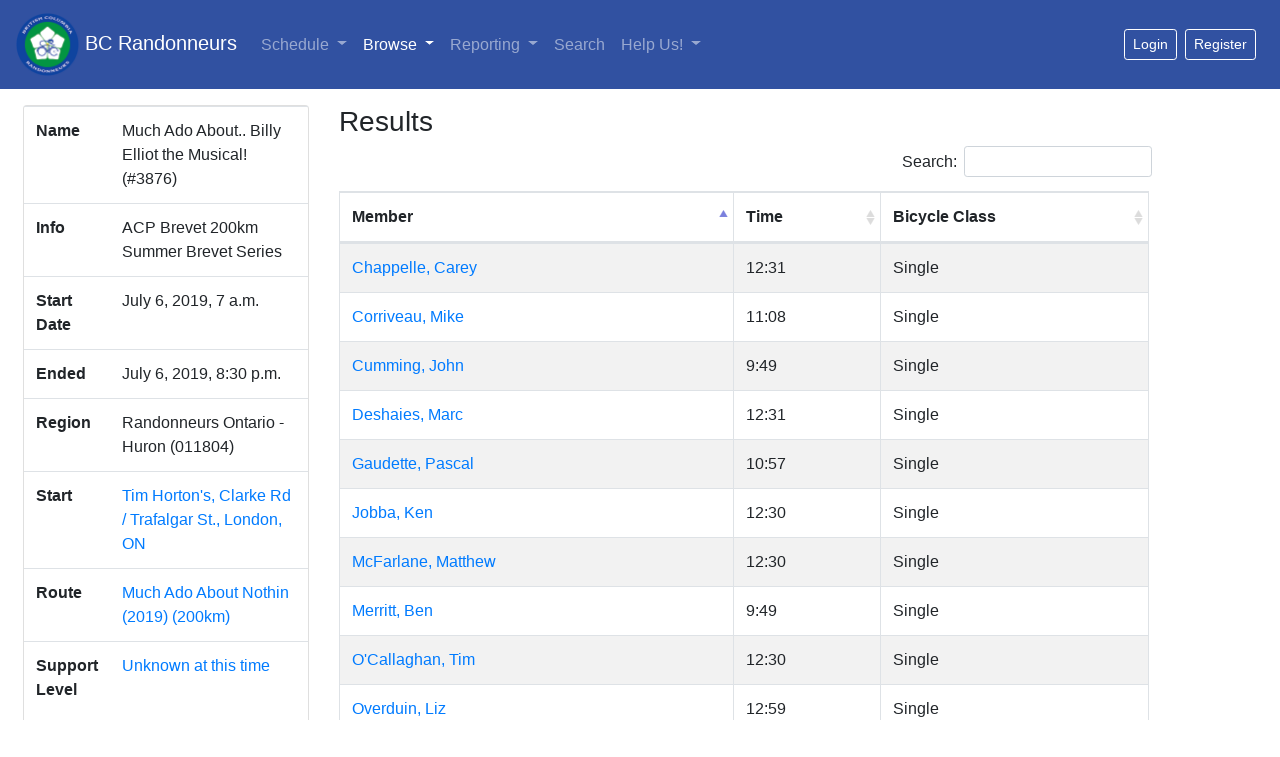

--- FILE ---
content_type: text/html; charset=utf-8
request_url: https://database.randonneurs.bc.ca/event/3876
body_size: 15228
content:
<?xml version="1.0" encoding="UTF-8"?>
<!DOCTYPE html PUBLIC "-//W3C//DTD XHTML 1.1//EN" "http://www.w3.org/TR/xhtml11/DTD/xhtml11.dtd">




<html xmlns="http://www.w3.org/1999/xhtml" xml:lang="en">

<head>
    <meta name="viewport" content="width=device-width, initial-scale=1, shrink-to-fit=no" />
    <meta http-equiv="content-type" content="text/html; charset=UTF-8">
    <link rel="shortcut icon" type="image/png" href="/static/images/bcr_favicon.ico" />

    

    <link rel="stylesheet" type="text/css" href="/static/css/bcr_bootstrap.css"/>

    <link rel="stylesheet" type="text/css"
        href="https://cdnjs.cloudflare.com/ajax/libs/open-iconic/1.1.1/font/css/open-iconic-bootstrap.min.css" />
    <link rel="stylesheet" type="text/css"
        href="https://cdn.datatables.net/1.10.19/css/dataTables.bootstrap4.min.css" />
    <link rel="stylesheet" type="text/css"
        href="https://cdn.datatables.net/responsive/2.2.2/css/responsive.bootstrap4.min.css" />

    <link rel="stylesheet" type="text/css" href="/static/css/bcrdata.css?cb=4" />
    
    

    

    <script src="https://cdn.jsdelivr.net/npm/jquery@3.5.1/dist/jquery.slim.min.js" integrity="sha384-DfXdz2htPH0lsSSs5nCTpuj/zy4C+OGpamoFVy38MVBnE+IbbVYUew+OrCXaRkfj" crossorigin="anonymous"></script>
    <script src="https://cdn.jsdelivr.net/npm/popper.js@1.16.1/dist/umd/popper.min.js" integrity="sha384-9/reFTGAW83EW2RDu2S0VKaIzap3H66lZH81PoYlFhbGU+6BZp6G7niu735Sk7lN" crossorigin="anonymous"></script>
    <script src="https://cdn.jsdelivr.net/npm/bootstrap@4.6.1/dist/js/bootstrap.min.js" integrity="sha384-VHvPCCyXqtD5DqJeNxl2dtTyhF78xXNXdkwX1CZeRusQfRKp+tA7hAShOK/B/fQ2" crossorigin="anonymous"></script>

    <script type="text/javascript" src="https://cdn.datatables.net/1.10.19/js/jquery.dataTables.min.js"></script>
    <script type="text/javascript" src="https://cdn.datatables.net/1.10.19/js/dataTables.bootstrap4.min.js"></script>
    <script type="text/javascript"
        src="https://cdn.datatables.net/responsive/2.2.2/js/dataTables.responsive.min.js"></script>
    <script type="text/javascript"
        src="https://cdn.datatables.net/responsive/2.2.2/js/responsive.bootstrap4.min.js"></script>
    <script type="text/javascript" src="/static/js/dt.helper.js"></script>

    <script type="text/javascript">var BCRData = BCRData || {}; BCRData.bodyProvider = function () { return document.getElementsByTagName('body')[0]; }</script>
    <script src="/static/js/page.js?cb=4" async defer></script>

    

    
    

    <title>Event Details: ACPB 200km 2019-7-6: Much Ado About.. Billy Elliot the Musical! -- BC Randonneurs Database</title>
</head>

<body>
    



<nav class="navbar navbar-expand-md navbar-dark bg-dark mb-3">
    <a class="navbar-brand" href="/"><img src="/static/images/bcr_header_logo.png" style="height: 63px" /> BC Randonneurs</a>
    <button class="navbar-toggler" type="button" data-toggle="collapse" data-target="#main-navbar"
        aria-controls="main-navbar" aria-expanded="false" aria-label="Toggle navigation">
        <span class="navbar-toggler-icon"></span>
    </button>
    <div class="collapse navbar-collapse" id="main-navbar">
        <ul class="navbar-nav">
            <li class="navi-item dropdown ">
                <a class="nav-link dropdown-toggle" href="#" id="navbar-schedule-link" data-toggle="dropdown"
                    role="button" aria-haspopup="true" aria-expanded="false">Schedule 
                </a>
                <div class="dropdown-menu" aria-labelledby="navbar-schedule-link">
                    <a class="dropdown-item" href="/schedule/">Overview</a>
                    
                    <a class="dropdown-item" href="/schedule/?region=011602">Lower Mainland</a>
                    
                    <a class="dropdown-item" href="/schedule/?region=011641">Peace Region</a>
                    
                    <a class="dropdown-item" href="/schedule/?region=011621">Southern Interior</a>
                    
                    <a class="dropdown-item" href="/schedule/?region=011611">Vancouver Island</a>
                    
                </div>
            </li>
            <li class="nav-item dropdown active">
                <a class="nav-link dropdown-toggle" href="#" id="navbar-browse-link" data-toggle="dropdown" aria-haspopup="true"
                    aria-expanded="false">Browse
                    <span
                        class="sr-only"> (current)</span></a>
                <div class="dropdown-menu" aria-labelledby="navbar-browse-link">
                    <a class="dropdown-item" href="/browse/members">Riders</a>
                    <a class="dropdown-item" href="/browse/randonnees">Randonnées</a>
                    <a class="dropdown-item" href="/browse/permanents">Permanent Results</a>
                    <a class="dropdown-item" href="/browse/fleches">Fl&egrave;che Pacifique Results</a>
                    <a class="dropdown-item" href="/browse/routes">Routes</a>
                </div>
            </li>
            <li class="nav-item dropdown ">
                <a class="nav-link dropdown-toggle" href="#" id="navbar-reports-link" data-toggle="dropdown" aria-haspopup="true"
                    aria-expanded="false">Reporting </a>
                <div class="dropdown-menu" aria-labelledby="navbar-reports-link">
                    <a class="dropdown-item" href="/reporting/rider-overall-totals/">Life-time Distance</a>
                    <div class="dropdown-divider"></div>
                    <a class="dropdown-item" href="/reporting/yearly_summary/">Yearly Summary</a>
                    <a class="dropdown-item" href="/reporting/yearly_detail/">Yearly Detailed Report</a>
                    <a class="dropdown-item" href="/reporting/rider-totals/">Current Totals</a>
                    <a class="dropdown-item" href="/reporting/sr/">Super Randonneurs</a>
                    <div class="dropdown-divider"></div>
                    <a class="dropdown-item" href="/reporting/volunteer-report/">
                        Club Volunteers
                    </a>
                    
                    <a class="dropdown-item" href="/reporting/current-members/">Current Members</a>
                    
                    <div class="dropdown-divider"></div>
                    <a class="dropdown-item" href="/reporting/fastest-brevets/">Fastest Brevets</a>
                    
                    <a class="dropdown-item" href="/reporting/top-permanent-routes/">Top Permanent Routes</a>
                    
                </div>
            </li>
            <li class="nav-item ">
                <a class="nav-link" href="/search/">Search </a>
            </li>
            <li class="nav-item dropdown ">
                <a class="nav-link dropdown-toggle" href="#" id="navbar-help-link" data-toggle="dropdown" aria-haspopup="true"
                    aria-expanded="false">Help Us! </a>
                <div class="dropdown-menu" aria-labelledby="navbar-help-link">
                    <a class="dropdown-item" href="/reporting/missing_elevation/">Routes Missing Elevation</a>
                    <a class="dropdown-item" href="/reporting/missing_names/">Events Missing Names</a>
                    <a class="dropdown-item" href="/reporting/missing_routes/">Events Missing Routes</a>
                    <a class="dropdown-item" href="/reporting/missing_control/">Events Control Card or Route
                        Sheet</a>
                </div>
            </li>
            
        </ul>
        
        <div id="loggedout-menu" class="btn-group ml-auto">
            <form class="form-inline ml-auto">
                <a href="/accounts/login/?next=/event/3876"
                   class="mr-sm-2 btn btn-sm btn-outline-white"
                   role="button">Login</a>
            </form>
            
            <form class="form-inline ml-auto">
                <a href="/registration/member"
                   class="mr-sm-2 btn btn-sm btn-outline-white"
                   role="button">Register</a>
            </form>
            
        </div>
        
    </div> <!-- navbar -->
</nav>



    <div class="container-fluid">
        <div class="row px-2" id="main-row">
            <div class="col-lg-3 col-11" id="sidebar">
            
                <div class="card mb-lg-0 mb-sm-2">
                    

<table class="table">
  <tbody>
    <tr>
      <th scope="row">Name</th>
      <td>
        Much Ado About.. Billy Elliot the Musical! (#3876)
        
      </td>
    </tr>
    <tr>
      <th scope="row">Info</th>
      <td> ACP Brevet 200km <br/> Summer Brevet Series </td>
    </tr>
    
    <tr>
      <th scope="row">Start Date</th>
      <td class="start-date">
       July 6, 2019, 7 a.m.
      </td>
    </tr>
    <tr>
      <th scope="row">Ended</th>
      <td class="end-date">
        July 6, 2019, 8:30 p.m.
      </td>
    </tr>
    
    <tr>
      <th scope="row">Region</th>
      <td>Randonneurs Ontario - Huron (011804)</td>
    </tr>
    <tr>
      <th scope="row">Start</th>
      <td><a href="https://duckduckgo.com/?q=Tim+Horton%27s%2C+Clarke+Rd+%2F+Trafalgar+St.%2C+London%2C+ON&iaxm=maps&ia=web">Tim Horton&#x27;s, Clarke Rd / Trafalgar St., London, ON</a></td>
    <tr>
      <th scope="row">Route
          
      </th>
      <td>
          <a href="/route/696">Much Ado About Nothin (2019) (200km)</a>
          
      </td>
    </tr>
    
    <tr>
      <th scope="row">Support Level</th>
      <td><span data-toggle="popover" data-trigger="hover" data-html="true"
            title="Support Levels"><a class="font-weight-lighter">Unknown at this time</a></span>
           <span class="popover-content">
                <ul>
                    <li><b>None</b>: nothing but businesses; organizer at start</li>
                    <li><b>Low</b>: organizer at start and finish</li>
                    <li><b>Medium</b>: at least one staffed control, possibly more; overnight controls may be staffed, but sleeping space is not guaranteed</li>
                    <li><b>High</b>: presence at most controls; food/meals at fully staffed controls; sleeping space at overnight controls</li>
                </ul>
           </span>
      </td>
    </tr>
    
    
    
  </tbody>
</table>

<div class="card-body py-1">
    
    <ul>
        
        
            
        
        
        
    </ul>
    
</div>


<div class="card-header">
    Volunteers
</div>
<table id="EventVolunteersTable" class="table">
  <tbody>
    
    <tr>
      <td>*<a href=/member/2572>Chappelle, Carey</a></td>
      <td></td>
    </tr>
    
  </tbody>
</table>
<small class="text-center mb-2">* - Event organizer</small>



<div class="ml-2">
  <ul class="list-unstyled">
      
    
  </ul>
</div>



                </div>
            </div> <!-- sidebar -->
            <div class="col-lg-8 col-12 mt-sm-3 mt-lg-0" id="content-container">
            

                



    
        <h3>Results</h3>
<div id="Results" class="mb-4 pb-1 border-bottom">
  <table id="event-results-table" cellpadding="0" cellspacing="0" border="0" class="table table-striped table-bordered">
    <thead>
      <tr>
	<th>Member</th>
	<th>Time</th>
	<th>Bicycle Class</th>
	<th>Sortable time</th>
      </tr>
    </thead>

    <tbody>
      
      <tr class="result-member-2572">
	<td><a href="/member/2572">Chappelle, Carey</a></td>
	<td>12:31 </td>
	<td>Single</td>
	<td>45060</td>
      </tr>
      
      <tr class="result-member-2881">
	<td><a href="/member/2881">Corriveau, Mike</a></td>
	<td>11:08 </td>
	<td>Single</td>
	<td>40080</td>
      </tr>
      
      <tr class="result-member-2649">
	<td><a href="/member/2649">Cumming, John</a></td>
	<td>9:49 </td>
	<td>Single</td>
	<td>35340</td>
      </tr>
      
      <tr class="result-member-3684">
	<td><a href="/member/3684">Deshaies, Marc</a></td>
	<td>12:31 </td>
	<td>Single</td>
	<td>45060</td>
      </tr>
      
      <tr class="result-member-3685">
	<td><a href="/member/3685">Gaudette, Pascal</a></td>
	<td>10:57 </td>
	<td>Single</td>
	<td>39420</td>
      </tr>
      
      <tr class="result-member-2573">
	<td><a href="/member/2573">Jobba, Ken</a></td>
	<td>12:30 </td>
	<td>Single</td>
	<td>45000</td>
      </tr>
      
      <tr class="result-member-2899">
	<td><a href="/member/2899">McFarlane, Matthew</a></td>
	<td>12:30 </td>
	<td>Single</td>
	<td>45000</td>
      </tr>
      
      <tr class="result-member-2651">
	<td><a href="/member/2651">Merritt, Ben</a></td>
	<td>9:49 </td>
	<td>Single</td>
	<td>35340</td>
      </tr>
      
      <tr class="result-member-2575">
	<td><a href="/member/2575">O&#x27;Callaghan, Tim</a></td>
	<td>12:30 </td>
	<td>Single</td>
	<td>45000</td>
      </tr>
      
      <tr class="result-member-2740">
	<td><a href="/member/2740">Overduin, Liz</a></td>
	<td>12:59 </td>
	<td>Single</td>
	<td>46740</td>
      </tr>
      
      <tr class="result-member-2735">
	<td><a href="/member/2735">Payne, Terry</a></td>
	<td>12:59 </td>
	<td>Single</td>
	<td>46740</td>
      </tr>
      
      <tr class="result-member-2890">
	<td><a href="/member/2890">Reinbecker, Robert</a></td>
	<td>11:05 </td>
	<td>Single</td>
	<td>39900</td>
      </tr>
      
      <tr class="result-member-3686">
	<td><a href="/member/3686">Valenti, Piera</a></td>
	<td>10:57 </td>
	<td>Single</td>
	<td>39420</td>
      </tr>
      
      <tr class="result-member-2902">
	<td><a href="/member/2902">Wiechers-Maxwell, Brenda</a></td>
	<td>12:30 </td>
	<td>Single</td>
	<td>45000</td>
      </tr>
      
    </tbody>
  </table>

<script type="text/javascript">
$(document).on('ready.bcrdata', function () {
    $('#event-results-table').dataTable({
        dom: BCRData.dataTablesDOMOption,
        paging: false,
        columns: [
            null,
            { orderData: 3 },
            null,
            { visible: false, searchable: false }
        ],
        order: [[0, 'asc'], [3, 'desc']],
        stateSave: true,
        stateDuration: 600,
        pageLength: 25
    });
});
</script>
</div>
    







<div id="description">
  <p>.</p>
</div>




                
                
            </div> <!-- col-9 -->
        </div> <!-- row -->
    </div> <!-- container-fluid -->

    <footer class="footer" style="font-size: 85%;">
        <div class="container">
            <div class="row justify-content-center">
                <div class="col-10">
                    <hr />
                    The <a href="https://database.randonneurs.bc.ca">BC Randonneurs online database</a> is maintained by
                    <a href="/contact-somebody" class="mailable" data-address="ac.cb.sruennodnar@esabatad">Database volunteers of the BC Randonneurs</a>. Please email if you have any data corrections,
                    problems, or other comments. Note that these pages will change frequently, the site is under
                    active development.
                    <br />
                    &copy; 2011-2026 <a href="http://www.randonneurs.bc.ca">www.randonneurs.bc.ca</a>
                    <br />
                    This page generated Fri, 23 Jan 2026 21:01:37 -0800.
                    
                    <br />
                    <br />
                </div>
            </div>
        </div>
    </footer>

</body>

</html>
